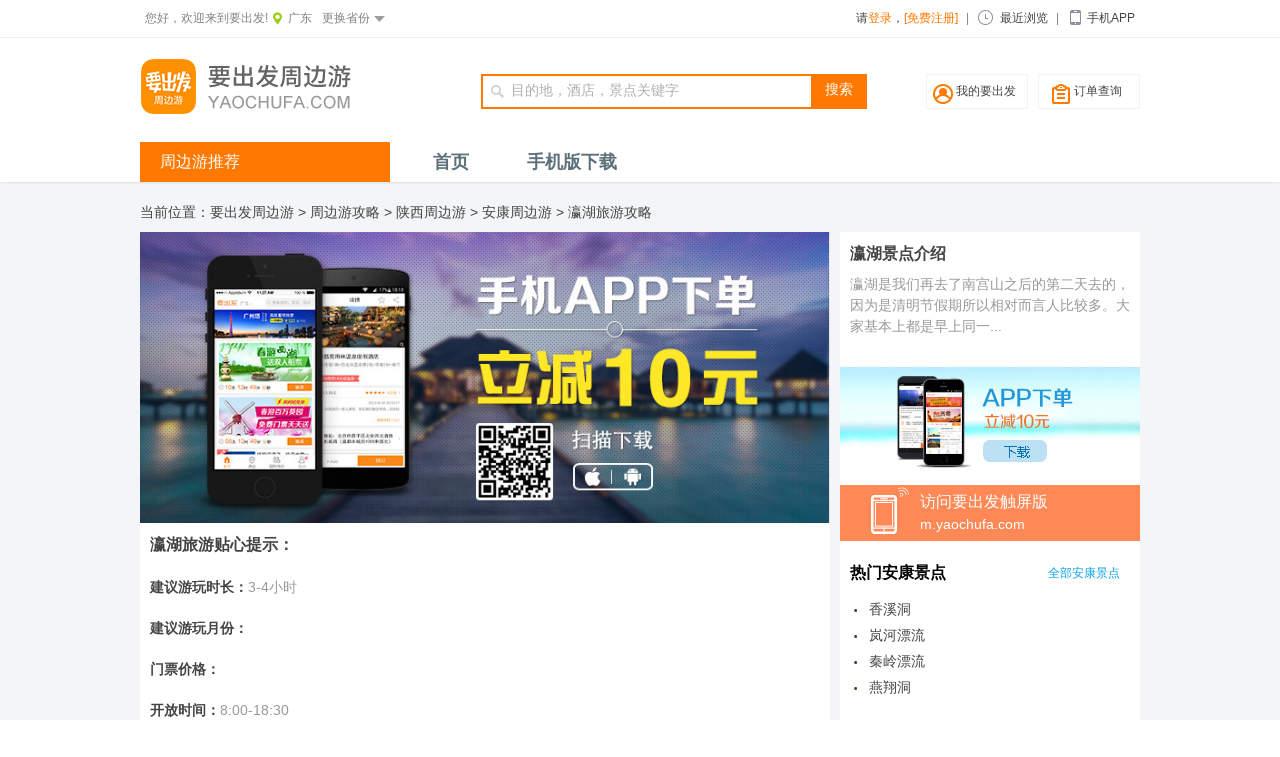

--- FILE ---
content_type: text/html; charset=UTF-8
request_url: https://you.yaochufa.com/p_yinghu
body_size: 7160
content:
<!doctype  html><html  dir="ltr" lang="zh-CN" xml:lang="zh-CN"><head><meta  charset="UTF-8"><title>瀛湖旅游攻略_瀛湖好玩吗_瀛湖</title><meta  name="description" content="2026瀛湖旅游攻略由要出发旅行网为你提供瀛湖自助游介绍,包括瀛湖好玩吗,瀛湖怎么样,瀛湖地址,瀛湖开放时间以及瀛湖附近景点,美食,住宿等更多瀛湖游玩介绍。"><meta  name="keywords" content="瀛湖旅游攻略,瀛湖好玩吗,瀛湖"><link  rel="icon" href="/favicon.ico" type="image/x-icon" /><link  rel="shortcut  icon" href="/static/images/favicon.ico" type="image/x-icon" /><link  rel="stylesheet" type="text/css" href="/static/gonglv/style/base.css?v=20200423145903" /><link  rel="stylesheet" type="text/css" href="/static/gonglv/style/ui.css?v=20200423145903" /><script  type="text/javascript">var  webUrl  =  'https://you.yaochufa.com';  var  staticPath  =  '/static/';  var  currentScript  =  '/index.php';</script><script  type="text/javascript" src="https://cdn6.jinxidao.com/uploads/active/js/jquery.min.js"></script><script  type="text/javascript" src="https://cdn6.jinxidao.com/uploads/active/js/jquery.lazyload.min.js"></script></head><body><script>var  wwwUrl  = "https://www.yaochufa.com";  var  w_provinceId  =  '';</script><div  class="header"><div  class="site-nav"><div  class="site-nav-bd"><div  class="fn-left  top-l">您好，欢迎来到要出发!<span  class="curProvince">广东</span><span  class="changeCity">更换省份</span><div  class="area_choose  fn-hide" id="J_warehouse_wrap"><dl><dt>华南地区</dt><dd><span  id="GuangDong"><a  href="/guangdong">广东</a></span><span  id="FuJian"><a  href="/fujian">福建</a></span><span  id="GuangXiZhuangZuZiZhiQu"><a  href="/guangxizhuangzuzizhiqu">广西</a></span><span  id="HaiNan"><a  href="/hainan">海南</a></span><span  id="JiangXi"><a  href="/jiangxi">江西</a></span></dd></dl><dl><dt>华东地区</dt><dd><span  id="JiangSu"><a  href="/jiangsu">江苏</a></span><span  id="ZheJiang"><a  href="/zhejiang">浙江</a></span><span  id="ShangHaiShi"><a  href="/shanghaishi">上海</a></span><span  id="ShanDong"><a  href="/shandong">山东</a></span><span  id="AnHui"><a  href="/anhui">安徽</a></span></dd></dl><dl><dt>华北地区</dt><dd><span  id="BeiJingShi"><a  href="/beijingshi">北京</a></span><span  id="ShanXi"><a  href="/shanxi">山西</a></span><span  id="TianJinShi"><a  href="/tianjinshi">天津</a></span><span  id="HeBei"><a  href="/hebei">河北</a></span><span  id="NeiMengGu"><a  href="/neimenggu">内蒙古</a></span></dd></dl><dl><dt>西南地区</dt><dd><span  id="SiChuan"><a  href="/sichuan">四川</a></span><span  id="ChongQingShi"><a  href="/chongqingshi">重庆</a></span><span  id="GuiZhou"><a  href="/guizhou">贵州</a></span><span  id="YunNan"><a  href="/yunnan">云南</a></span><span  id="XiZang"><a  href="/xizang">西藏</a></span></dd></dl><dl><dt>西北地区</dt><dd><span  id="ShanXiSheng"><a  href="/shanxisheng">陕西</a></span><span  id="GanSu"><a  href="/gansu">甘肃</a></span><span  id="QingHai"><a  href="/qinghai">青海</a></span><span  id="NingXiaHuiZuZiZhiQu"><a  href="/ningxiahuizuzizhiqu">宁夏</a></span><span  id="XinJiangWeiWuErZiZhiQu"><a  href="/xinjiangweiwuerzizhiqu">新疆</a></span></dd></dl><dl><dt>东北地区</dt><dd><span  id="JiLinSheng"><a  href="/jilinsheng">吉林</a></span><span  id="HeiLongJiang"><a  href="/heilongjiang">黑龙江</a></span><span  id="LiaoNing"><a  href="/liaoning">辽宁</a></span></dd></dl><dl><dt>华中地区</dt><dd><span  id="HuBei"><a  href="/hubei">湖北</a></span><span  id="HuNan"><a  href="/hunan">湖南</a></span><span  id="HeNan"><a  href="/henan">河南</a></span></dd></dl><dl><dt>港澳台地区</dt><dd><span  id="XiangGang"><a  href="/xianggang">香港</a></span><span  id="AoMen"><a  href="/aomen">澳门</a></span><span  id="TaiWan"><a  href="/taiwan">台湾</a></span></dd></dl><dl><dt>境外</dt><dd><span  id="Thailand"><a  href="/thailand">泰国</a></span><span  id="Korea"><a  href="/korea">韩国</a></span><span  id="Japan"><a  href="/japan">日本</a></span><span  id="balidao"><a  href="/balidao">巴厘岛</a></span></dd></dl><div  class="prompt">*提示：根据你选择的省份，我们将为你切换至该地区的首页</div></div></div><div  class="fn-right"><div  class="member-box">请<a class="login" href="https://www.yaochufa.com/user/login?returnurl=http://you.yaochufa.com/p_yinghu">登录</a>，<a class="txte97727" href="https://www.yaochufa.com/user/register?returnurl=/">[免费注册]</a><span class="reg-txt">注册账号立送30元现金券</span></div><div  class="recently-box"><span  class="navLine">|</span><span  class="recently-viewed">最近浏览</span><div  class="recentlyListBox"><ul></ul></div></div><div  class="service-box"><span  class="navLine">|</span><span><a  href="#" class="mobile">手机APP<img  src="https://cdn.jinxidao.com/images/icon/photo-app.png"/></a></span></div></div></div></div><div  class="head  fn-clear"><div  class="logo  fn-left"><a  href="https://www.yaochufa.com"><img  src="https://cdn1.jinxidao.com/images/logo-271x76.png?v=2.0" alt="要出发精选周边游"/></a></div><div  class="search-warp"><div  class="search"><div  class="text"><input  type="text" name="txtSearchKey" id="txtSearchKey" value="目的地，酒店，景点关键字" onclick="if(this.value=='目的地，酒店，景点关键字')this.value='';"><input  type="text" style="display:  none;"></div><div  class="button" type="button" value="" id="buttonJump">搜索</div><div  id="hKwordCon" class="search-box  fn-hide"></div></div></div><div  class="user-feature  fn-right"><a  href="https://www.yaochufa.com/usercenter/index" class="my_ycf">我的要出发</a><a  href="https://www.yaochufa.com/usercenter/ordersearch" class="my_order">订单查询</a></div></div><div  class="top-menu  fn-clear"><ul><li  class="menu-cur"><a  href="/">周边游推荐</a></li><li><a  href="https://www.yaochufa.com">首页</a></li><li><a  href="https://www.yaochufa.com/app/">手机版下载</a></li></ul></div></div><div  class="wrapper  clearfix"><div  class="section  clearfix"><div  class="navigator"><span>当前位置：</span><a  href="https://www.yaochufa.com/">要出发周边游</a>&nbsp;&gt;&nbsp;<a  href="/">周边游攻略</a>&nbsp;&gt;&nbsp;<a  href="/shanxisheng">陕西周边游</a>&nbsp;&gt;&nbsp;<a  href="/ankang">安康周边游</a>&nbsp;&gt;&nbsp;<a  href="/p_yinghu">瀛湖旅游攻略</a></div><div  class="product-recommand"><div  class="product-recommand-left"><div  class="jd-box"><a  href="http://www.yaochufa.com/app?you" target="_blank"><img  src="http://cdn1.yaochufa.com/images/AppBanner/f7321cf44e654d13bb23b906c449c5f5.Jpeg" alt=""></a><p><span  class="title2">瀛湖旅游贴心提示：</span></p><p><span  class="title">建议游玩时长：</span>3-4小时</p><p><span  class="title">建议游玩月份：</span></p><p><span  class="title">门票价格：</span><span  class="s1"></span></p><p><span  class="title">开放时间：</span>8:00-18:30</p><p><span  class="title">地址：</span>安康市汉滨区瀛湖风景区</p></div><div  class="section-left"><dl><dt  class="content-title">瀛湖旅游攻略</dt></dl></div><div  class="page"></div></div><div  class="section-right"><div  class="reminder"><p  class="reminder-title">瀛湖景点介绍</p><div  class="description">瀛湖是我们再去了南宫山之后的第二天去的，因为是清明节假期所以相对而言人比较多。大家基本上都是早上同一...</div></div><a  href="http://www.yaochufa.com/app?you" target="_blank"><img  src="http://cdn6.yaochufa.com/uploads/201405/53845d6ac858c.jpg" alt=""></a><a  class="go-touch" href="http://m.yaochufa.com">访问要出发触屏版<i>m.yaochufa.com</i></a><div  class="bd-box-r"><script  type="text/javascript" src="/static/gonglv/js/bd_share.js"></script></div><dl  class="hot-field"><dt><span>热门安康景点</span><a  href="/ankang_jingdian">全部安康景点</a></dt></dt><dd  class="item"><a  href="/p_xiangxidong">香溪洞</a></dd><dd  class="item"><a  href="/p_lanhepiaoliu">岚河漂流</a></dd><dd  class="item"><a  href="/p_qinlingpiaoliu">秦岭漂流</a></dd><dd  class="item"><a  href="/p_yanxiangdong">燕翔洞</a></dd></dl><div  class="fn-clearfix" id="dMark"></div><div  class="fn-clear" id="scrollad"><dl  class="hotel  fn-clear"><dt><span>安康旅游推荐</span></dt><div  id="TravelRecom"></div><script  type="text/javascript">  $(document).ready(function()  {  $.getJSON("/ajax/index",  {cityCodeStr: "610900",  pageSize: "4",  spot: "瀛湖",  tag: ""},  function(data)  {  var  app_html  =  '';  if  (data)  {  $.each(data,  function(i,  item_e)  {  app_html  +=  '<dd  class="fn-clear"><a  rel="external" target="_blank" href="https://www.yaochufa.com/package/'  +  item_e.productId  +  '?track=you-p_yinghu" class="h4">'  +  item_e.productName  +  '</a><a  rel="external" target="_blank" href="https://www.yaochufa.com/package/'  +  item_e.productId  +  '?track=you-p_yinghu"><img  src="https://cdn1.jinxidao.com/'  +  item_e.homeImageUrl  +  '-sl" width="180" height="70"></a>';  app_html  +=  '<div  class=" hoteltext"><span  class="a1">¥  '  +  item_e.price  +  '</span><span  class="a2">'  +  ((item_e.price  /  item_e.retailPrice)  *  10).toFixed(1)  +  '折</span><span  class="a3">原价:¥'  +  item_e.retailPrice  +  '</span><span  class="a4">节省:¥'  +  (item_e.retailPrice  -  item_e.price)  +  '</span></div></dd>';  });  }  $("#TravelRecom").html(app_html);  });  });</script></dl></div></div></div></div></div><div  class="menuCont  fn-hide"><div  class="city-content  fn-hide"><span  class="arrow-up"></span><dl  class="clearfix"><dt>华南</dt><dd><span><a  href="https://you.yaochufa.com/guangdong">广东</a></span><span><a  href="https://you.yaochufa.com/fujian">福建</a></span><span><a  href="https://you.yaochufa.com/guangxi">广西</a></span><span><a  href="https://you.yaochufa.com/hainan">海南</a></span><span><a  href="https://you.yaochufa.com/jiangxi">江西</a></span></dd></dl><dl  class="clearfix"><dt>华东</dt><dd><span><a  href="https://you.yaochufa.com/jiangsu">江苏</a></span><span><a  href="https://you.yaochufa.com/zhejiang">浙江</a></span><span><a  href="https://you.yaochufa.com/shanghai">上海</a></span><span><a  href="https://you.yaochufa.com/shandong">山东</a></span><span><a  href="https://you.yaochufa.com/anhui">安徽</a></span></dd></dl><dl  class="clearfix"><dt>华北</dt><dd><span><a  href="https://you.yaochufa.com/beijing">北京</a></span><span><a  href="https://you.yaochufa.com/shanxi">山西</a></span><span><a  href="https://you.yaochufa.com/tianjin">天津</a></span><span><a  href="https://you.yaochufa.com/hebei">河北</a></span><span><a  href="https://you.yaochufa.com/neimenggu">内蒙古</a></span></dd></dl><dl  class="clearfix"><dt>西南</dt><dd><span><a  href="https://you.yaochufa.com/sichuan">四川</a></span><span><a  href="https://you.yaochufa.com/chongqing">重庆</a></span><span><a  href="https://you.yaochufa.com/guizhou">贵州</a></span><span><a  href="https://you.yaochufa.com/yunnan">云南</a></span><span><a  href="https://you.yaochufa.com/xizang">西藏</a></span></dd></dl><dl  class="clearfix"><dt>西北</dt><dd><span><a  href="https://you.yaochufa.com/shanxisheng">陕西</a></span><span><a  href="https://you.yaochufa.com/gansu">甘肃</a></span><span><a  href="https://you.yaochufa.com/qinghai">青海</a></span><span><a  href="https://you.yaochufa.com/ningxia">宁夏</a></span><span><a  href="https://you.yaochufa.com/xinjiang">新疆</a></span></dd></dl><dl  class="clearfix"><dt>东北</dt><dd><span><a  href="https://you.yaochufa.com/jilinsheng">吉林</a></span><span><a  href="https://you.yaochufa.com/heilongjiang">黑龙江</a></span><span><a  href="https://you.yaochufa.com/liaoning">辽宁</a></span></dd></dl><dl  class="clearfix"><dt>华中</dt><dd><span><a  href="https://you.yaochufa.com/hubei">湖北</a></span><span><a  href="https://you.yaochufa.com/hunan">湖南</a></span><span><a  href="https://you.yaochufa.com/henan">河南</a></span></dd></dl><dl  class="clearfix"><dt>港澳台</dt><dd><span><a  href="https://you.yaochufa.com/xianggang">香港</a></span><span><a  href="https://you.yaochufa.com/aomen">澳门</a></span><span><a  href="https://you.yaochufa.com/taiwan">台湾</a></span></dd></dl><dl  class="clearfix"><dt>境外</dt><dd><span><a  href="https://you.yaochufa.com/maldives">马尔代夫</a></span><span><a  href="https://you.yaochufa.com/saisheer">塞舌尔</a></span><span><a  href="https://you.yaochufa.com/thailand">泰国</a></span><span><a  href="https://you.yaochufa.com/malaysia ">马来西亚</a></span><span><a  href="https://you.yaochufa.com/singapore">新加坡</a></span><span><a  href="https://you.yaochufa.com/mauritius">毛里求斯</a></span><span><a  href="https://you.yaochufa.com/philippine">菲律宾</a></span><span><a  href="https://you.yaochufa.com/korea">韩国</a></span><span><a  href="https://you.yaochufa.com/japan">日本</a></span><span><a  href="https://you.yaochufa.com/vietnam">越南</a></span><span><a  href="https://you.yaochufa.com/Bali  island">巴厘岛</a></span></dd></dl></div></div><div  class="footer"><div  class="footer-wrapper"><dl><dt>关于要出发</dt><dd><a  href="http://about.yaochufa.com/Team" target="_blank">团队介绍</a></dd><dd><a  href="http://job.yaochufa.com/" target="_blank">招聘信息</a></dd><dd><a  href="http://about.yaochufa.com/ycf_news" target="_blank">新闻动态</a></dd></dl><dl><dt>帮助中心</dt><dd><a  href="http://about.yaochufa.com/help_faq" target="_blank">常见问题</a></dd><dd><a  href="http://about.yaochufa.com/help_jifen" target="_blank">积分规则</a></dd><dd><a  href="http://about.yaochufa.com/help_xianjinquan" target="_blank">现金券规则</a></dd><dd><a  href="http://about.yaochufa.com/help_yuding" target="_blank">预订说明</a></dd><dd><a  href="http://about.yaochufa.com/Pay" target="_blank">支付说明</a></dd></dl><dl><dt>客户服务</dt><dd><a  href="http://about.yaochufa.com/service" target="_blank">品质承诺</a></dd><dd><a  href="javascript:;">客服及投诉电话</a><strong>&nbsp;400-118-1166  /  020-62312938</strong></dd><dd><a  href="http://about.yaochufa.com/contact" target="_blank">联系我们</a></dd><dd>广州市政务服务热线&nbsp;<strong>12345</strong></dd></dl><ul  class="qr-code"><li><a  href="https://www.yaochufa.com/app/" target="_blank"><img  src="https://cdn.jinxidao.com/detail/appCode.png?v=3" alt="APP下载"></a>APP下载</li><li><img  src="https://cdn7.jinxidao.com/www/images/weixin_code.png" alt="微信二维码">微信二维码</li></ul><div  class="web-trust"><a  href="javascript:;" rel="nofollow"><img  src="https://cdn7.jinxidao.com/www/images/web-trust/alipay.png" alt="支付宝特约商家"></a><a  href="http://netadreg.gzaic.gov.cn/ntmm/WebSear/WebLogoPub.aspx?logo=440106106012011101200878" target="_blank" rel="nofollow"><img  src="https://cdn7.jinxidao.com/www/images/web-trust/zhizhao.jpg" alt="要出发营业执照"></a><a  href="https://search.szfw.org/cert/l/CX20140912005110005176" target="_blank" rel="nofollow"><img  src="https://cdn7.jinxidao.com/www/images/web-trust/chengxin.jpg" alt="诚信网站"></a><a  href="https://ss.knet.cn/verifyseal.dll?sn=e1409174401005395210ye000000" target="_blank" rel="nofollow"><img  src="https://cdn7.jinxidao.com/www/images/web-trust/kexin.jpg" alt="可信网站省份验证"></a><a  href="http://www.anquan.org/authenticate/cert/?site=www.yaochufa.com&at=business" key  ="55027098c274e77b9dc448b6" logo_size="124x47" logo_type="business" rel="nofollow" class="anquan"><img  src="http://static.anquan.org/static/outer/image/hy_124x47.png" alt="安全联盟认证" width="124" height="47" style="border:  none;display:  none;"></a></div><ul  class="license"><li><a  href="https://cdn1.jinxidao.com/images/about/Telecom_ICP.jpg" target="_blank">中华人民共和国增值电信业务经营许可证  经营许可证编号：粤B2-20130613</a></li><li><a  href="https://cdn7.jinxidao.com/images/license.jpg" target="_blank">旅行社业务经营许可证编号：L-GD01685</a></li><li><a  href="https://beian.miit.gov.cn/" target="_blank">版权所有  ©  广州酷旅旅行社有限公司  2009-2026  粤ICP备11008339号</a></li><li  style="margin-top:5px;"><a  target="_blank" href="https://www.beian.gov.cn/portal/registerSystemInfo?recordcode=44010602004448" style="display:inline-block;text-decoration:none;height:20px;line-height:20px;"><img  src="https://qiniu-cdn7.jinxidao.com/images/ghs.png" style="float:left;"/><p  style="float:left;height:20px;line-height:20px;margin:  0px  0px  0px  5px;  color:#939393;">粤公网安备  44010602004448号</p></a></li></ul></div></div><script  type="text/javascript" src="/static/gonglv/js/base.js?v=20200423145903"></script><script  type="text/javascript" src="/static/gonglv/js/jquery.cookie.js?v=20200423145903"></script><script  type="text/javascript" src="/static/gonglv/js/newGlobal.js?v=20200423145903"></script><script  type="text/javascript">  $(document).ready(function(){if($(".lazy").length>0){$("img.lazy").lazyload({effect:"fadeIn"});}  $('#txtSearchKey').keyup(function(){var  value  =  $(this).val();value  =  value.replace(/[~'!<>@#$%^&*()+_=:\"\-\|\\\/¨¦]/g, "");value  =  $.trim(value);var  len  =  value.length;var  alias  =  encodeURI(value);var  str  =  '<ul><li  class="s-more"><a  href="http://you.yaochufa.com/to_j_'+alias+'"><i  class="icon_spots"></i>搜索“<span  class="keyword  text_flow">'+value+'</span>”相关景点</a></li>'+  '<li  class="s-more"><a  href="http://you.yaochufa.com/to_g_'+alias+'"><i  class="icon_gl"></i>搜索“<span  class="keyword  text_flow">'+value+'</span>”相关攻略</a></li>'+  '<li  class="s-more"><a  href="http://s.yaochufa.com/k_'+alias+'"><i  class="icon_hotel"></i>搜索“<span  class="keyword  text_flow">'+value+'</span>”相关套餐</a></li>'+  '<li  class="s-more"><a  href="http://you.yaochufa.com/to_z_'+alias+'"><i  class="icon_attr_list"></i>搜索“<span  class="keyword  text_flow">'+value+'</span>”更多相关内容</a></li></ul>';if(len<=  0){$('#hKwordCon').html('').css('display','none');}else  if(len  ==  1){$('#hKwordCon').html(str).css('display','block');}else{$.getJSON("/ajax/search",  {  value:alias},  function(data){if(data.type  ==  1){var  app_html='<ul>';if(data.city){$.each(data.city,  function(i_e,item_e){  app_html  +=  '<li><a  href="http://you.yaochufa.com'+item_e.url+'"><i  class="icon_des"></i>'+item_e.name+'</a></li>';  });}if(data.spot){var  $i  =  0;$.each(data.spot,  function(i_e,item_e){if(i_e  >  9)  return  false;  app_html  +=  '<li><a  href="http://you.yaochufa.com'+item_e.url+'"><i  class="icon_spots"></i>'+item_e.name+'</a></li>';  });}if(app_html.length  >5)  app_html  +=  '<li  class="divider"></li>';app_html  +=  str;$('#hKwordCon').html(app_html).css('display','block');}else{$('#hKwordCon').html(str).css('display','block');}});}});$('#buttonJump').click(function(){var  value  =  $('#txtSearchKey').val();value  =  value.replace(/[~'!<>@#$%^&*()+_=:\"\-\|\\\/¨¦]/g, "");value  =  $.trim(value);if(value=='目的地，酒店，景点关键字'  ||  value.length  <  1){window.location.href='/search';}else{window.location.href='/to_z_'+encodeURI(value);}});  });</script><script  type="text/javascript">  var  _hmt  =  _hmt  ||  [];  (function()  {  var  hm  =  document.createElement("script");  hm.src  = "//hm.baidu.com/hm.js?51a8cfa1a54e5012b018dcef320fa732";  var  s  =  document.getElementsByTagName("script")[0];  s.parentNode.insertBefore(hm,  s);  })();</script><div  class="fn-hide"><script  type="text/javascript">var  cnzz_protocol  =  (("https:" ==  document.location.protocol)  ? " https://" : " http://");document.write(unescape("%3Cspan  id='cnzz_stat_icon_1000465838'%3E%3C/span%3E%3Cscript  src='" +  cnzz_protocol  + "s19.cnzz.com/z_stat.php%3Fid%3D1000465838'  type='text/javascript'%3E%3C/script%3E"));</script></div><script>window._bd_share_config={"common":{"bdSnsKey":{},"bdText":"","bdMini":"2","bdMiniList":false,"bdPic":"","bdStyle":"0","bdSize":"24"},"share":{},"slide":{"type":"slide","bdImg":"0","bdPos":"right","bdTop":"100"}};with(document)0[(getElementsByTagName('head')[0]||body).appendChild(createElement('script')).src='https://bdimg.share.baidu.com/static/api/js/share.js?v=89860593.js?cdnversion='+~(-new  Date()/36e5)];</script><script  type="text/javascript">  sessionId  = "";  clientIp  = "3.12.151.199";  userId  = "";  cityCode  = "";  logUrl  = "https://tj.yaochufa.com/";</script><script  src="https://cdn7.jinxidao.com/js/user_analytics_pc.js?v=20200423145903"></script></body></html>

--- FILE ---
content_type: text/css
request_url: https://you.yaochufa.com/static/gonglv/style/base.css?v=20200423145903
body_size: 5156
content:
@charset "utf-8";
html { color:#000; background:#fff; -webkit-text-size-adjust:100%; -ms-text-size-adjust:100% }
body, div, dl, dt, dd, ul, ol, li, h1, h2, h3, h4, h5, h6, pre, code, form, fieldset, legend, input, textarea, p, blockquote, th, td, hr, button, article, aside, details, figcaption, figure, footer, header, hgroup, menu, nav, section { margin:0; padding:0 }
article, aside, details, figcaption, figure, footer, header, hgroup, menu, nav, section { display:block }
audio, canvas, video { display:inline-block; *display:inline;*zoom:1}
body, button, input, select, textarea { font: 14px/1.5 tahoma,arial,'Hiragino Sans GB',"Microsoft YaHei","\5FAE\8F6F\96C5\9ED1"; color:#444; -webkit-font-smoothing:antialiased; }
input, select, textarea { font-size:100% }
table { border-collapse:collapse; border-spacing:0 }
th { text-align:inherit }
fieldset, img { border:0 }
img { vertical-align:top; }
a:hover img { opacity: .9; filter: alpha(opacity=90) }
iframe { display:block }
abbr, acronym { border:0; font-variant:normal }
del { text-decoration:line-through }
address, caption, cite, code, dfn, em, th, var { font-style:normal; font-weight:500 }
ol, ul { list-style:none }
caption, th { text-align:left }
h1, h2, h3, h4, h5, h6 { font-size:100%; font-weight:500 }
q:before, q:after { content:'' }
sub, sup { font-size:75%; line-height:0; position:relative; vertical-align:baseline }
sup { top:-0.5em }
sub { bottom:-0.25em }
a:hover { text-decoration:underline }
ins, a { text-decoration:none }
.fn-clear:after { visibility:hidden; display:block; font-size:0; content:""; clear:both; height:0 }
.fn-clear { clear:both; zoom:1 }
.clearfix{ clear:both}
.fn-clearfix { display:block; height:0; font-size:0; line-height:0; overflow:hidden; visibility:hidden; clear:both }
body .fn-hide { display:none }
.fn-left, .fn-right { display:inline}
.fn-left { float:left}
.fn-right { float:right}
html { _background-attachment: fixed; _background-image: url(about:blank); }
a:link, a:visited { color: #444; -webkit-transition: color .4s ease-in-out; -moz-transition: color .4s ease-in-out;-o-transition: color .4s ease-in-out;-ms-transition: color .4s ease-in-out;transition: color .4s ease-in-out}
a:hover, a:active { color: #fe7b07; text-decoration:none }
a.txt-0aa:link,a.txt-0aa:visited{color:#0aa2e1}
a.txt-0aa:hover{color:#f60}
a.txt-ff8:link,a.txt-ff8:visited{color:#ff8331}
a.txt-ff8:hover{color:#f60}
a.txte97:link,a.txte97:visited{color:#ff7800}
a.txte97:hover{text-decoration: underline}

/*common*/
ul,ol{list-style-type: none;margin:0;padding:0;}
a{text-decoration: none;color:#5d5d5d;}
.bgColor1{background-color: #D2CC9E;}
.bgColor2{background-color: #7FB6BC;}
.bgColor3{background-color: #F9BFC0;}
.bgColor4{background-color: #BD93B4;}
.bgColor5{background-color: #C3D99E;}
.bgColor6{background-color: #FFAE66;}
.bgColor7{background-color: #83B1F6;}
.bgColor8{background-color: #9fd2b1;}
.wrapper{ position: relative; z-index: 998; width:1000px;margin: 0 auto 20px;}
.mgright30{margin-right: 30px;}
.mgright20{margin-right: 20px;}
.clear{clear: both}
.clearfix:after{clear: both;visibility: hidden;content: ".";display: block;height: 0;}
.fl { float: left; }
.fr { float: right; }


.header{ position: relative; z-index: 9999; background: #fff;box-shadow: 0 1px 2px 0 #dee1e5;}
.head{width:1000px;height:76px;margin:10px auto; }
.logo{width:271px;}
.site-nav{height: 37px;background: #fff;width: 100%;min-width:1000px;font-size: 12px;border-bottom: 1px solid #e9eef2;}
.site-nav-bd{width:990px;margin:0 auto;line-height: 37px;color: #848484;}
a.user_name:link,a.user_name:visited{color:#ff7800;}
a.user_name:hover{text-decoration: underline;}
.curProvince,.curProvince2{display: inline-block;padding-left: 20px;background: url(../images/landmark.png) no-repeat 5px 12px;}
.changeCity{display: inline-block;cursor: pointer;padding-right:20px;margin-left: 10px;background: url(../images/icon-delta.png) no-repeat 52px 16px;}
.top-l{ position: relative;}

.area_choose{z-index: 10; position:absolute;top:37px;left: 146px;border: 1px #ebebeb solid;border-bottom: none;/* box-shadow: 0px 0px 4px #ddd; */width: 604px;background-color:#fff;}
.area_choose dl{border-bottom:1px solid #ebebeb;overflow:hidden;zoom:1}
.area_choose dl dt{width:88px;line-height:39px;_line-height:41px;float:left;background-color:#fff;border-right:1px solid #ebebeb;text-align:center}
.area_choose dl dd{width:512px;height:24px;line-height: 24px;float:left;margin-top: 8px;display: inline}
.area_choose dl dd span{float:left;margin-left:12px;display:inline;color:#444;cursor: pointer}
.area_choose dl dd span a{ -webkit-transition: none;-moz-transition: none;-o-transition: none;-ms-transition: none;transition: none;padding: 3px 5px;}
.area_choose dl dd span a:hover { color: #fff; background-color:#ff7800;color: #fff;border-radius:5px}
.anson{position:fixed;left:50%;bottom:100px;width:172px;height:171px;background-position:left -229px;margin-left:506px;margin-top:-50px}
.prompt{ color: #999;text-align: center;}
.jinwai{height:58px}

.search-wrap{width: 386px;}
.user-feature{position:relative;height:33px;margin-top:26px;display: inline;font-size: 12px;}
.navLine{ margin: 0 8px;}
.member-box{float:left;color: #444}
.member-box .login{color: #ff7800}
.recently-box{position: relative;z-index: 10000; float: left;}
.recently-viewed{display:inline-block;background:url("https://cdn7.jinxidao.com/www/images/icon-clock.png") no-repeat 0px 9px;padding-left: 23px;cursor:pointer;color:#444;}
.recentlyListBox{position: absolute;z-index: 999;right:-10px;top: 28px;width: 260px;height: auto;display: none;*top: 22px;}
.recentlyListBox ul{width: 100%;max-height: 342px;margin-top: 8px;border: 1px solid #dadada;background: #FFF;overflow: hidden;}
.recentlyListBox a{ display: block;}
.recentlyList{ margin: 10px;text-align: center;overflow: hidden;}
.recentlyList:hover{ background: #e9e8e8;}
.recentlyList img{float: left;width: 71px;height: 50px;}
.recentlyList div{ float: left;width: 145px;margin-left: 8px;text-align: left;}
.recentlyListName{width: 100%;line-height: 1.8em;margin-top: 2px;font-size: 14px;color: #000;text-overflow: ellipsis;white-space: nowrap;overflow: hidden;}
.recentlyListPrice{line-height: 1.8em; font-size: 12px;}
.recentlyListPrice em{float: left;width: 50px; color: #FF6500;}
.recentlyListPrice del{float: left;margin-left: 10px;color: #848484;}
.service-box{float:left;position:relative;}
.service-box a{color:#444}
.service-box a:hover{color:#ff7800;}
.mobile{display:inline-block;background:url(https://cdn7.jinxidao.com/www/images/icon-phone.png)no-repeat 0px 9px;padding-left:20px}
.mobile:hover img{display:block;position:absolute;top:30px;left:16px;z-index:20;}
.mobile img{display:none}
.reg-txt{display:none;color:#8fbd0c;padding-left:10px;}
a.txte97727:link,a.txte97727:visited{color:#ff7800}

.user-feature .my_ycf{float:left;display: block;width:100px;border: #f2f2f2 1px solid;height:33px;text-align:center;line-height:33px;background:#fff url(https://cdn7.jinxidao.com/www/images/icon-user.png) no-repeat 6px 9px;text-indent: 17px;}
.user-feature .my_ycf:hover{background:#fff url(https://cdn7.jinxidao.com/www/images/icon-user-hover.png) no-repeat 6px 9px;/* box-shadow: -2px -2px 1px rgba(221,221,221,.3),2px -2px 1px rgba(221,221,221,.3); */}
.user-feature .my_order{float:left;display: block;width:100px;height:33px;border: #f2f2f2 1px solid;text-align:center;line-height:33px;margin-left: 10px;display: inline;background:#fff url(https://cdn7.jinxidao.com/www/images/icon-order.png) no-repeat 12px 9px;text-indent: 17px;}
.user-feature .my_order:hover{/* box-shadow: -2px -2px 1px rgba(221,221,221,.3),2px -2px 1px rgba(221,221,221,.3); */}
.order-ul-box{position:absolute;left:0;top:32px;display:none;z-index:20;height:auto;overflow:hidden}
.order-ul{padding:10px 0;width:187px;background: #fff;overflow: hidden;border: 1px #ebebeb solid;box-shadow: 0px 0px 4px #ddd;z-index:10;margin-top:5px;}
.order-ul li{font-size:12px;width:157px;height:33px;line-height:33px;padding:0px 15px;}
.order-ul li a{display:block}
.order-ul-box p{padding:10px;width:167px;background: #fff;overflow: hidden;border: 1px #ebebeb solid;box-shadow: 0px 0px 4px #ddd;z-index:10;margin-top:5px;}
.order-ul-box p a{margin:0 10px;}

.search-warp{float: left;width: 386px;margin-left: 70px;display: inline;}
.search-warp .search{padding-top:28px;}
.search .text {background: url("http://you.yaochufa.com/static/gonglv/images/Index_Sprite_Bgs.png") no-repeat scroll 0 0 transparent;border: 1px solid #ff7800;border-right: 0;float: left;padding-left: 28px;width: 300px;height: 29px;overflow: hidden;}
.search .text input {border: 0;outline: none;color: #B0AEAE;height: 29px;line-height: 29px;width: 298px;}
.search .button {background:#ff7800;border: 0;cursor: pointer;float: left;height: 31px;width: 56px;border-radius: 0;color: #fff;line-height: 31px;text-align: center;}

.search-warp .search-box{top:59px;}


/*you原生*/
.header .search{position:relative;float: right;padding-top: 26px;width: 386px;margin: 0;}
.header .search .text {background: url("../images/Index_Sprite_Bgs.png") no-repeat scroll 0 0 transparent;border:2px solid #ff7800;border-right: 0;float: left;padding-left: 28px;width: 300px;height:31px;overflow: hidden;}
.header .search .text input {border: 0;outline: none;color: #B0AEAE;height: 29px;line-height: 29px;width: 298px;}
.header .search .button {background: #ff7800;border: 0;cursor: pointer;float: left;height: 35px;width: 56px;border-radius: 0;}
.search-box{position:absolute;left:0px;top:53px;width:383px;border:1px #dbdbdb solid;border-top: none;background:#fff;z-index: 10}
.search-box ul{}
.search-box ul li{clear:both;height:37px;line-height:37px;overflow:hidden}
.search-box .divider { border-top: 1px solid #eee; height: 0; font-size: 0; }
.search-box ul li .keyword{color: #ff7e00;}
.search-box ul li a{display: block;}
.search-box ul li a:hover{background:#f3f3f3}
.search-box ul li i{float:left;display:inline-block;width:28px;height:28px;margin:6px 10px;display: inline;}
.icon_des{background:url(../images/icon-s-1.png) no-repeat;}
.icon_attr_list{background:url(../images/icon-s-2.png) no-repeat;}
.icon_gl{background:url(../images/icon-s-3.png) no-repeat;}
.icon_food{background:url(../images/icon-s-4.png) no-repeat;}
.icon_spots{background:url(../images/icon-s-5.png) no-repeat;}
.icon_hotel{background:url(../images/icon-s-6.png) no-repeat;}
.cashCoupon{width: 1000px;height:90px;margin:0 auto 10px;}
.cashCoupon img{border: none}
.cashCoupon a{display: block}


.top-menu{min-width:1000px;height: 40px;margin:18px auto 10px;}
.top-menu ul{width:1000px; margin:0 auto;}
.top-menu ul li{position: relative;float:left;margin-right:1px;font-size: 18px;width: 120px;text-align: center;font-family:"Microsoft YaHei","\5FAE\8F6F\96C5\9ED1"}
.top-menu ul .current a{color:#ff7800;}
.top-menu ul li span{position:absolute;}
.top-menu ul li .new{width:31px;height:23px;background:url("../images/icon_new.png")no-repeat;top: -14px;left:51px;}
.top-menu ul li .jian{width:66px;height:23px;background:url("../images/icon_jian.png")no-repeat;top: -14px;left: 60px;}

.top-menu ul li i{position: absolute;font-style:normal;font-size:10px;top:-30px;right:0;background: #9ece14;border:1px #8ab315 solid;color:#fff;padding:0 5px;}
.top-menu ul li a{display: inline-block;color: #5D707B;width:120px;height: 40px;text-align:center;line-height: 40px;font-weight: bold}
.top-menu ul li a:hover{ color:#ff7800;}
.top-menu ul .menu-cur{ background: #ff7800;width:250px;text-align: left;text-indent: 20px;font-size: 16px;}
.top-menu ul .menu-cur a{float:left;color:#fff;text-align: left;font-weight: normal;}
.top-menu ul .menu-cur a:hover{width:250px;text-align: left;color:#fff;}
.top-menu ul .newOrder i{right:25px}
.top-menu ul li i span{position:absolute;bottom: -6px;left:10px;_bottom:20px; display: inline-block;width:8px;height:6px;background:url(../images/tag_1.gif) no-repeat;}
/*--------header end-----------*/

/*----------footer-----------*/
.foot {clear:both;margin-top: 34px;background:#fff;height: 236px;overflow: hidden;border-top: 1px solid #dee1e5;}
.footer {margin: 0px auto;padding-top: 0px;width: 980px;color: #999;height: 236px;}
.foot .rowone {height: 52px;padding: 30px 0 50px 0;}
.foot .rowtwo {height: 67px;padding-top: 14px;border-top: #ececec 1px solid;}
.foot .l1 {float: left;width: 306px;height: 52px;background: url(https://cdn.jinxidao.com/images/logo-306x52.png) no-repeat;}
.foot .r1 {float: right;padding-right: 10px;text-align: right;}
.foot .r1 p{ line-height:24px;}
.foot .r1 a:link,.foot .r1 a:visited{margin: 0 5px; color:#999}
.foot .r1 a:hover{color: #ff7e00}
.foot .l2 {float: left;width: 406px;height: 67px;background: url(http://you.yaochufa.com/static/gonglv/images/index_foot_ad.png) no-repeat;}
.foot .r2 {float: right;height: 36px;padding: 14px 0 17px 0;font-size: 12px;color: #fff;position: relative;right: -3px;}
.foot .r2 .footlink1 {display:none;width: 119px;height: 36px;background: url(http://you.yaochufa.com/static/gonglv/images/index_foot_link.png) no-repeat 0px 0px;}
.foot .r2 .footlink3 {width: 119px;height: 36px;display: block;background: url(http://you.yaochufa.com/static/gonglv/images/index_foot_link.png) no-repeat -244px 0px;}
.foot .r2 .footlink4 {display:none;width: 119px;height: 36px;background: url(http://you.yaochufa.com/static/gonglv/images/index_foot_link.png) no-repeat -371px 0px;}
.foot .r2 span {display: block;float: left;margin: 0 3px;}
.foot .r2 a {color: #e0dedf;font-size: : 12px;margin: 0 3px;}
.foot .copyright{color:#999;}




/**/
.product-list{display: block;}
.product-list li{position:relative;float:left;width:490px;height:292px;overflow:hidden;background: #fff;padding-bottom: 10px;}
.product-list img{}
.product-list p{padding:0 10px;margin:0;color:#9a9a9a;}
.product-list .product-title{font-size: 16px;color:#000;line-height: 35px;}
.product-list .product-title span{float:left;}
.product-list .area{}
.product-list .product-name{}
.product-list .product-title span.purchased{display:inline-block;float:right;font-size:12px;color:#9a9a9a;}
.product-list .purchased i{font-style:normal;color:#ff8331;}
.product-list .intro{clear:both;line-height: 20px;}
.product-list .prices{clear:both;height:35px;position: relative;}
.product-list .current-price{font-size:22px;color:#ff8331;margin-right:20px;}
.product-list .original-price{}
.product-list .arrow{position:absolute;display:block;right:5px;width:24px;height:24px;bottom:-3px;background: url(../images/aside.png) 0px -1003px no-repeat;}
.product-list li a:hover .arrow{background: url(../images/aside.png) 0px -1050px no-repeat;}
/*分页*/
.page{font-size:14px;line-height:100%; float:right; margin:20px 0 10px 0;}
.page span{float:left;margin:0px 3px;}
.page a{float:left;margin:0 3px;border:1px solid #ddd;padding:6px 10px; text-decoration:none;color:#666;background:#fff;}
.page a:hover{border:1px #FF8331 solid}
.page a.now_page{color:#fff;background:#FF8331;border: 1px #FF8331 solid}
.page a.now_page:link,.page a.now_page:visited{border:1px #ff8331 solid;}
.page a:hover{color:#ff8331}
.page a.now_page:hover{color:#fff}
#artcile-page{float:none;text-align: center;margin:20px 0 20px 0;}
#artcile-page a{float:none}
/*回顶部*/
#gototop { display: none; left: 50%; margin-left:520px; position: fixed; bottom:270px; _position: absolute; _bottom: auto;  _top: expression(documentElement.scrollTop+documentElement.clientHeight-this.offsetHeight - 100+"px")}
#gototop a { background:url(../images/gotop.png) no-repeat; width: 71px; height: 71px; display: block; text-indent: -9999px; overflow: hidden }
/*二维码*/
.app-code{left: 50%; margin-left:503px; position: fixed; bottom:346px; _position: absolute; _bottom: auto;  _top: expression(documentElement.scrollTop+documentElement.clientHeight-this.offsetHeight - 180+"px")}
/*banner*/
.topBanner{ margin-bottom:10px;}
.tishi{text-align: center;color: #999;font-size: 12px;margin-bottom: 10px}
/*bdshare*/
.bdshare-slide-button-box{ z-index: 9999;}


--- FILE ---
content_type: text/css
request_url: https://you.yaochufa.com/static/gonglv/style/ui.css?v=20200423145903
body_size: 7799
content:
body{min-width:1000px;background: #f3f5f6;}
.toper{margin-bottom: 10px}
.aside-column{float: left; width: 280px}
/*首页焦点图*/
.l-focus .cont { width: 280px; height: 190px; position: relative }
.l-focus .pagination { position: absolute; right:2px; bottom:8px; z-index: 10 }
.l-focus { position: relative; overflow: hidden; width: 280px; height:220px;}
.l-focus ul { width:1400px; height:190px; position: absolute; top: 0; left: 0 }
.l-focus li { float: left; width: 280px; height:220px; overflow: hidden; display: inline; position: relative }
.l-focus li p,.l-focus li .bg{position: absolute; bottom:0;left:0}
.l-focus li p{ width:210px;text-indent:5px;height: 30px; line-height: 30px;overflow:hidden;color:#fff;z-index: 10}
.l-focus li .bg{width:280px;height:30px; background: #000;}
.l-focus li a:link,.l-focus li a:visited{color: #fff}
.l-focus .pagination span { float: left;font-size:0;cursor: pointer; width:10px; height:10px;margin:0 2px;display:inline; background:#fff; text-indent: -9999px;border-radius:5px }
.l-focus .pagination .current { background:#ff7800;}
.l-focus .prev,.l-focus .next{display: none}
.tag-box{margin-top: 10px;height:146px;overflow:hidden;background:#fff;padding: 5px;}
.main{float: right;}
.m-l{float: left;margin-right:8px; width:384px; height: 376px; padding: 5px 10px; background: #fff}
.m-l .tit{height:40px;line-height:40px; border-bottom: 1px #ff7800 solid; font-size: 18px}
.m-l .tit a.c1:link,.m-l .tit a.c1:visited{float:right;font-size: 14px;color:#0aa2e1}
.m-l .tit a:link,.m-l .tit a:visited{color: #ff7800}
.first{margin:10px 0 6px;border-bottom: 1px #ddd dotted;padding-bottom:5px}
.first strong{font-size: 16px; margin:10px 0 0 0;}
.first p{margin-top:6px; color: #999;line-height: 23px}
.m-l ul li{height:29px;line-height:29px; overflow: hidden;}
.m-l ul .c_more{text-align: right;}
.m-r{float: left; width:300px; height:385px; background: #fff;border-top: 1px #ff7800 solid}
.m-r .tit{padding:0 10px;margin-top:10px;color: #000;font-size: 18px}
.app-ul{height:170px;}
.m-r .app-ul{margin:10px auto 0; width:258px}
.m-r .app-ul li{float:left;width:115px;margin:5px 7px;display:inline;text-align: center;color: #666}
.m-r .app-ul li img{display:block;margin-bottom: 5px}
.activity-box{margin-bottom: 10px; height:196px}
.activity-box .tit{font-size:14px;margin:10px 0;font-weight: bold}
.time-box{margin-top:5px}
#colockbox1{float:left;display:inline;margin-top:10px;width:204px;color:#999; font-size:12px;text-indent: 5px}
#colockbox1 .day,#colockbox1 .hour,#colockbox1 .minute,#colockbox1 .second{font-size:12px; font-family:arial;color:#666;margin-right: 5px}
.btn-signup {float: right;display: inline-block;width: 80px;height: 25px;line-height: 25px;margin: 5px 8px 0 0;color: #fff;text-align: center;background-color: #f18101;
border-radius: 2px;}
.time-box a:link,.time-box a:visited{color:#fff}
.m-r .top-ul{border-top: 1px #ccc dotted;padding-top: 5px}
.m-r .top-ul li{padding:0 5px;height: 30px;line-height: 30px; overflow: hidden;background: url(../images/ico_4.gif) no-repeat 12px 15px;text-indent:20px;}
.focus-area{background: #fff;padding:5px}
.tag-box .tag-box{margin:0 auto}
.tags .bgColor1{background-color: #D2CC9E;}
.tags .bgColor2{background-color: #7FB6BC;}
.tags .bgColor3{background-color: #F9BFC0;}
.tags .bgColor4{background-color: #BD93B4;}
.tags .bgColor5{background-color: #C3D99E;}
.tags .bgColor6{background-color: #FFAE66;}
.tags .bgColor7{background-color: #83B1F6;}
.tags .bgColor8{background-color: #9fd2b1;}
.focus-area .aside{float:left;width:230px;overflow:hidden}
.focus-area .aside .tags{height:189px;overflow:hidden;padding:6px 6px 1px;background:#fff}
.tags a{display:inline-block;padding:5px;margin:0 5px 7px 0;color:#fff;background: #ccc}
.focus-area .aside .recommand{display:block;margin-bottom:10px}
.focus-area .aside .applink{display:block;margin-bottom:10px}
.focus-area .aside .go-touch{display:block;background:#ff8857 url(../images/tag-mobile.png) no-repeat 16px 2px;padding:8px 0 5px 60px;color:#fff}
.focus-area .aside .go-touch i{display:block;font-size:12px;line-height:18px}
.focus-area .focus-area-right{float:right;width:760px}
.focus{width:760px;height:320px;overflow:hidden}
/*首页焦点图*/
.focus .container { width:760px; height:320px; position: relative }
.focus .navigation { position: absolute; height:81px; width: 26px; text-align: center; line-height: 46px; text-indent: -9999px; overflow: hidden; top:120px; z-index: 100; background-image: url(https://cdn.jinxidao.com/images/icon/aside.png); background-position: no-repeat}
.focus .pagination { position: absolute; right:-1px; bottom:0px; z-index: 10 }
.focus { position: relative; overflow: hidden; width:760px; height:320px }
.focus ul { width:3800px; height:320px; position: absolute; top: 0; left: 0 }
.focus li { float: left; width:760px; height:320px; overflow: hidden; display: inline; position: relative }
.focus .pagination span { float: left;font-size:0;border-right: 1px #fff solid;  width:50px; height:6px; background:#000; text-indent: -9999px;opacity: .5;filter: alpha(opacity=50)}
.focus .pagination .current { background:#ff7800; opacity:1;filter:alpha(opacity=100);}
.focus .prev { left: 0; background-position: 0px -575px }
.focus .prev:hover { background-position: 0px -456px }
.focus .next { right: 0; background-position: 26px -575px }
.focus .next:hover { background-position: 26px -456px }

.strategy-title{overflow:hidden;height:25px;font-size:14px;padding:10px 5px 10px 0;border-bottom:1px solid #B7B7B7;margin:0 0 9px 10px}
.strategy-title span{font-weight:700;display:inline-block;float:left;font-size:16px}
.strategy-title a{display:inline-block;float:right;margin-left:14px}
.strategy-list li{position:relative;float:left;width:365px;height:46px;margin-bottom:8px;background:url(../images/list_bg.png) 0 -2px no-repeat}
.strategy-list li a{display:block;margin-left:17px;line-height:46px;background:#fff;padding-left:10px}
.strategy-list .arrow{display:none}
.strategy-list li:hover{background:url(../images/list_bg.png) -1px -58px no-repeat}
.strategy-list li:hover .arrow{position:absolute;display:block;right:14px;top:20px;background:url(../images/list_bg.png) -10px -126px no-repeat;width:9px;height:12px}
#topStrategy li{width:253px;height:32px;background:url(../images/list_bg.png) 0 -196px no-repeat}
#topStrategy li a{line-height:32px}
.content-title{margin:0;width:100%;line-height:40px;font-size:20px;font-weight:700;color:#FF9434;border-bottom:1px solid #B7B7B7}
.hot-vicinity-strategy-left{float:left;width:230px;padding-top:6px;background:#fff;margin-bottom:10px;margin-bottom:20px}
.hot-vicinity-strategy-left li{position:relative;padding:5px;padding-top:0;background:#fff}
.hot-vicinity-strategy-left p{position:absolute;width:220px;height:25px;text-align:center;line-height:25px;overflow:hidden;white-space:nowrap;text-overflow:ellipsis;color:#333;padding:0 5px 5px;padding:0;margin:0;margin:0 5px 5px;bottom:0;left:0;background:rgba(255,255,255,.8);filter:progid:DXImageTransform.Microsoft.gradient(startColorstr=#ccffffff,endColorstr=#ccffffff)}
.hot-vicinity-strategy-title{line-height:24px;height:24px;margin:10px 0}
.hot-vicinity-strategy-title strong{float:left;font-size:16px}
.hot-vicinity-strategy-right{float:right;width:760px;margin-bottom:10px;margin-bottom:20px}
.img-list .img-list-item{padding-top:6px;margin-bottom:10px;width:103%;overflow:hidden}
.img-list .img-list-item li{float:left;width:220px;height:30px;overflow:hidden;line-height:30px;padding:5px;text-align:center;background:#fff;margin-right:24px;margin-bottom:10px;border:1px #fff solid;display:inline}
.img-list .img-list-item li:hover{border:1px #f78c42 solid}
.img-list .img-list-item p{width:210px;height:25px;line-height:25px;overflow:hidden;white-space:nowrap;text-overflow:ellipsis;color:#333;padding:0 5px 5px;padding:0;margin:0;margin:0 5px 5px;bottom:0;left:0;text-align:center}
.img-list2 .img-list-item{width:102%}
.img-list2 .img-list-item li{float:left;line-height:30px;padding:5px;text-align:center;background:#fff;margin-right:24px;margin-bottom:10px;display:inline}
.img-list2 .img-list-item p{width:210px;height:25px;line-height:25px;overflow:hidden;white-space:nowrap;text-overflow:ellipsis;color:#333;padding:0 5px 5px;padding:0;margin:0;margin:0 5px 5px;bottom:0;left:0;text-align:center}
.hot-city-strategy .content-title{margin-top:20px}
.Corporate_site .content-title2{ font-size:16px;color:#444; padding-bottom:10px; border-bottom:1px #ddd solid;font-weight:bold}
.hot-city-strategy .img-list-item{width:103%;padding-top:20px}
.hot-city-strategy .img-list-item li{position:relative;float:left;width:150px;margin-right:20px}
.hot-city-strategy .img-list-item p{position:absolute;width:150px;bottom:-2px;left:0;line-height:30px;text-align:center;color:#000;font-size:14px;z-index:10;background:#fff}
.box-zhoubian{background:#fff;padding:5px 10px;line-height:23px}
.box-zhoubian a{margin-right:16px;display:inline}
/*province.css*/.province-description{margin-bottom:10px;padding:5px 10px;background:#fff}
.province-description .des-img .cname{font-size:24px;color:#000;padding:10px 0}
.province-description .des-img .ename{font-size:18px;margin-left:8px;color:#666}
.province-description .txt-description{line-height:20px;color:#666;padding:5px 0 10px;text-indent:2em}
.txt-description p{text-indent: 0;width: 960px;margin:5px 0;}
a.more-detail:link,a.more-detail:visited{color:#FF9434}
.product-recommand-right .download{display:block;margin-bottom:10px}
.bd-box-r{padding: 0 5px}
.go-touch{display:block;margin-bottom:10px;padding:5px 0 6px 80px;background:#ff8857 url(../images/tag-mobile.png) no-repeat 30px 2px;font-size:16px}
.go-touch i{display:block;font-style:normal;font-size:14px}
a.go-touch:hover{color:#fff}
.scrollad-fixed { position: fixed; top: 0px;width:300px;background:#fff;overflow: hidden; _position: absolute; _top: expression(documentElement.scrollTop);}
.more-hot-city{overflow:hidden;margin-bottom:10px;background:#fff}
.more-hot-city a:link,.more-hot-city a:visited{display:inline;width:80px;height:30px;overflow:hidden;text-align:center;color:#fff;float:left;line-height:30px;margin:10px}
.more-hot-city .title{font-size:16px;margin:0;padding:10px 10px 0;font-weight:700}
.product-recommand{overflow:hidden;margin-bottom:10px}
.hot-city{position:relative;width:690px;float:left;margin-bottom:10px;background:#fff;padding-bottom:5px}
.hot-city .hot-city-title{height:45px;line-height:45px;font-size:16px;border-bottom:1px solid #ddd;padding:0 10px}
.hot-city .hot-city-title span{display:block;float:left;color:#000;font-weight:700}
.hot-city .hot-city-title a{display:block;float:right;font-size:14px}
.hot-city li{width:158px;float:left;display:inline;line-height:24px;margin:10px 3px 10px 10px}
.hot-city li img{display:block;width:158px;height:84px;overflow:hidden}
.hot-city .title{font-size:14px;color:#000;line-height:25px;margin-top:5px}
.hot-city .sub-title{color:#666}
.hot-city .rem{color:#0aa2e1;line-height:25px}
.recommend-box{background:#fff;padding:5px 0;line-height:30px;margin-bottom:10px}
.recommend-box a:link,.recommend-box a:visited{margin:0 10px}
/* tony 2014-5-26*/.hot-city .item-city a{float:left;margin:5px 10px;display:inline;white-space:nowrap}
.product-recommand-right{width:300px;float:right}
.reminder{position:relative;margin-bottom:10px;padding:10px 10px 20px;background:#fff}
.reminder p,.details p{line-height:24px;color:#999}
.reminder p b,.details p b{color:#444}
.reminder .reminder-title{font-size:16px;font-weight:700;margin-bottom:8px;color:#444}
.details{margin-bottom:10px;padding:10px;background:#fff}
.details .price span{margin-right:20px;color:#ff8331}
.jd-list{margin-bottom:10px}
.section-left{float:left;width:690px}
.section-left dl{overflow:hidden;clear:both;background:#fff}
.section-left dd{margin-bottom:1px;padding:20px 10px}
.section-left dd img{float:left;width:220px;height:150px;margin-right:10px}
.section-left .item-title{font-size:16px;_margin:5px 0;margin:10px 0;font-weight:700}
.section-left .item-title a:link,.section-left .item-title a:visited{color:#000}
.section-left .item-title a:hover{color:#ff9434}
.section-left .item-state{margin-top:10px}
.section-left .item-state span{float:left;display:inline-block;margin-right:20px;color:#9a9a9a}
.section-left .item-state .visity{float:right;padding-left:26px;background:url(../images/productsearch-icon.png) no-repeat 0 -391px}
.section-right{float:right;width:300px;overflow:hidden;background:#fff}
.section-right .viewspot dd{float:left;line-height:20px;border:#ddd 1px solid;color:#434343;height:20px;overflow:hidden;margin:0 8px 8px 0;padding:3px 10px;background:#eee}
.section-right a{color:#fff}
.section-right .pic dd{float:left;width:80px;height:72px;margin:0 14px 14px 0}
.section-right .viewspot dd a:link,.section-right .viewspot dd a:visited{color:#444}
.section-right .viewspot dd a:hover{}
.section-right .hotel dd{padding-bottom:8px;border-bottom:#e4e4e4 1px solid;margin-bottom:8px;margin-right:6px}
.section-right .hotel dd .h4{display:block;padding-bottom:10px;color:#474747;font-size:14px}
.section-right .hotel dd .h4:hover{color:#ff8831}
.section-right .hotel dd img{float:left}
.section-right .hotel dd .hoteltext{float:left;margin-left:10px;display:inline}
.section-right .hotel dd .hoteltext span{display:block;font-size:12px}
.section-right .hotel dd .hoteltext .a3{text-decoration:line-through}
.section-right .hot-field{overflow:hidden;padding:10px}
.section-right .hot-field dt{overflow:hidden;width:270px}
.section-right .hot-field dt span{float:left;font-weight:700}
.section-right .hot-field dd{float:left;margin-right:10px}
/* tony 2014-5-26 */
.section-right .hot-field .item{float:none;height:24px;margin:2px 0;overflow:hidden;line-height:24px;background:url(../images/ico_4.gif) no-repeat 4px 12px;text-indent:14px}
.section-right .hot-field .item2{float:left;width: 140px;height:24px;margin:2px 0;overflow:hidden;line-height:24px;background:url(../images/ico_4.gif) no-repeat 4px 12px;text-indent:14px}
.section-right .hot-field .item a:link,.section-right .hot-field .item a:visited{line-height:23px;margin:0 5px;color:#444}
.section-right .hot-field .item a:hover{color:#f60}
.section-right .hot-field p{width:130px;height:20px;line-height:20px;text-align:center;overflow:hidden;text-overflow:ellipsis;white-space:nowrap;margin:5px 0}
.hoteltext .a1{color:#990005}
.hoteltext .a2{color:#fff;text-align:center;width:59px;line-height:18px;background:#fc6600}
.hoteltext .a3,.hoteltext .a4{color:#8b8b8b;padding-top:3px}
/* jingdian.css*/.more-detail{position:absolute;right:10px;bottom:10px;color:#0aa2e1}
.product-recommand{overflow:hidden;margin-bottom:10px}
.product-recommand-left{position:relative;width:690px;float:left}
.jd-box{background:#fff}
.jd-box p{padding:10px;color:#999}
.jd-box p .title{font-weight:700;color:#444}
.jd-box p .title2{font-size:16px;color:#444;font-weight:700}
.jd-box p .s1{color:#ff8831}
.product-recommand-left img{width:690px}
.product-recommand-left dl dt{font-weight:700}
.product-recommand-left dl dd{color:#999}
.product-recommand-left .more-detail{right:10px;bottom:20px}
.product-recommand-right{width:300px;float:right}
.jd-list{margin-bottom:10px}
.section-left{float:left;width:690px;background:#fff}
.section-left .content-title{position: relative;font-size:16px;font-weight:700;line-height:30px;border-bottom:1px solid #ddd;padding:10px 0;text-indent:10px}
.section-left .content-title .r-more{position: absolute;top: 10px;right: 10px;font-size: 14px;font-weight: normal;color:#0aa2e1;}
.section-left .content-title a:hover{color:#ff7e00;text-decoration: underline;}
.section-left dl{overflow:hidden}
.section-left dd{padding:20px 10px;background:#fff;margin-bottom:1px}
.section-left dd img{float:left;width:220px;height:150px;margin-right:10px}
.section-left .item-title{font-size:16px;_margin:5px 0;margin:10px 0;font-weight:700}
.section-left .item-title a:link,.section-left .item-title a:visited{color:#000}
.section-left .item-title a:hover{color:#ff9434}
.section-left .item-state{margin-top:10px}
.section-left .item-state span{float:left;display:inline-block;margin-right:20px;color:#9a9a9a}
.section-left .item-state .visity{float:right;padding-left:26px;background:url(../images/productsearch-icon.png) no-repeat 0 -391px}
.reminder{position:relative;padding:10px 10px 20px;background:#fff;margin-bottom:10px}
.reminder .reminder-title{font-size:16px;font-weight:700}
.reminder .description{margin-top:8px;color:#999}
.reminder .description p{color:#999;text-indent:2em}
.go-touch{display:block;margin:10px 0;padding:5px 0 6px 80px;background:#ff8857 url(../images/tag-mobile.png) no-repeat 30px 2px;font-size:16px}
.go-touch i{display:block;font-style:normal;font-size:14px}
.section-right .go-touch{color:#fff}
.section-right .viewspot{width:229px;padding:0;padding-bottom:4px;margin:0 14px}
.section-right dl dt{width:240px;padding-bottom:10px;font-size:16px;color:#000}
.section-right .viewspot dd{float:left;padding:3px 10px;font-size:13px;line-height:20px;border:#c9c9c9 1px solid;color:#434343;margin:0 8px 8px 0;background:#eee;height:20px}
.section-right a{color:#474747}
.section-right .pic{margin-top:15px}
.section-right .pic dd{float:left;width:80px;height:72px;margin:0 14px 14px 0}
.section-right .hotel{padding:10px}
#scrollad dt span{font-weight:bold}
.section-right .hotel dt span{text-indent:10px}
.section-right .hotel dd{width:274px;height:105px;overflow:hidden;padding-bottom:8px;border-bottom:#e4e4e4 1px solid;margin-bottom:8px;margin-right:6px}
.section-right .hotel dd .h4{display:block;padding-bottom:10px;color:#474747}
.section-right .hotel dd img{float:left;}
.section-right .hotel dd .hoteltext span{text-indent: 0;text-align:left;display:block;font-size:12px}
.section-right .hot-field dt{overflow:hidden;width:270px}
.section-right .hot-field dt span{float:left}
.section-right .hot-field dt a{float:right;font-size:12px;line-height:24px;color:#0aa2e1;font-weight:normal}
.section-right .hot-field dd{float:left;margin-right:10px}
/* tony 2014-5-26*/
.section-right .hot-field p{margin:5px 0;width:130px;height:20px;line-height:20px;text-align:center;overflow:hidden;text-overflow:ellipsis;white-space:nowrap}
.hoteltext .a1{color:#990005}
.section-right .hotel dd .hoteltext .a2{color:#fff;text-align:center;background:#fc6600;width:59px;line-height:18px}
.hoteltext .a3,.hoteltext .a4{color:#8b8b8b;padding-top:3px}
.section-right .theme{margin-top:15px}
.servicepage a{display:block;display:inline;display:inline-block;width:27px;height:27px;line-height:27px;margin-left:9px;border:#d4d4d4 1px solid;font-size:12px;color:#7a7a7a;text-align:center}
.servicepage a.selectpage{background:#FF8331;border-radius:3px;color:#fff}
.holidaypage{padding:10px 0}
.holidaypage .holidaypage-inner{overflow:hidden;text-align:right}
/* jingdian-detail.css*/.section-left{background:#fff;overflow:hidden}
.navigator{line-height:40px;overflow: hidden;white-space: nowrap;text-overflow: ellipsis;}
.bot-line{border-bottom:1px dashed #D7D7D7;text-indent:10px}
.section-right .bgWhite dd{border:none;padding:0;height:27px}
.section-right .bgWhite dd a:link,.section-right .bgWhite dd a:visited{padding:3px 10px;display:block;white-space:nowrap}
.section-right .bgWhite dd a:hover{background:#ff8311;display:block;color:#fff}
.content .title{font-size:24px;margin:30px 0 10px 0;text-align:center;color:#000}
.content .edit{overflow:hidden;height:40px;line-height:40px;border-bottom:1px dashed #ccc;margin:0 20px;color:#999;font-size:12px}
.content .h10{height:1px;font-size:1px;border-bottom: 1px solid #eee}
.content .edit span{margin:0 8px}
.content .edit span.weiboshare{float:right;margin-top:7px;margin-right:0}
.content .intro{width:640px;padding:5px;margin:14px auto;line-height:22px;color:#999;border:#eee 1px solid;background:#f8f8f8}
.main-content{padding:10px 15px 10px 17px;line-height:30px}
.main-content p{line-height:30px;margin:8px 0}
.main-content p img,.main-content img{display:block;margin:8px auto;max-width:656px}
.share-bottom{overflow:hidden;height:40px;border-top:1px dashed #ddd;padding-top:10px;margin:0 20px;border-bottom:1px solid #eee}
.sharewrap{overflow:hidden;width:280px;margin:0 auto;}
.hotlist{margin:0 16px 0 17px;padding-bottom:15px;width:639px;overflow:hidden;font-size:13px;color:#4b4b4b}
.hotlist .h3{display:block;padding:10px 0 5px;font-size:15px;color:#575757}
.hotlist .h3{display:block;padding:10px 0 5px;font-size:15px;color:#575757}
.hotlist ul{width:640px}
.hotlist ul li{float:left;width:301px;padding-left:18px;height:25px;line-height:25px;overflow:hidden;border-right:#eee 1px solid;background:url(../images/ico_4.gif) no-repeat 17px 13px;text-indent:14px}
.hotlist ul li b{position:relative;top:-4px;padding-right:5px}
.hotlist ul li a:link,.hotlist ul li a:visited{color:#8F8D8D}
.hotlist ul li a:hover{color:#fe7b07}
.Corporate_site{margin-top:10px;overflow:hidden;background:#fff;border:1px solid #eee;padding:10px}
.Corporate_site span{color:#747474;font-weight:400;margin:0}
.Corporate_site p{color:#8F8D8D;margin-top:5px}
.Corporate_site p a,.Corporate_site p a:visited{color:#8F8D8D;display:block;float:left;line-height:25px;margin:0 8px;white-space:nowrap}
.Corporate_site p a:hover{color:#fe7b07}
/*网站地图*/
.bg-white{background:#fff;}
.bg-white .navigator{text-indent:10px}
.sitemap{padding:0 10px 10px 10px}
.mod-item{margin:10px auto;}
.mod-item .tit{font-size: 16px;border-bottom: 1px #ddd solid;line-height: 33px; }
.mod-item .cont{margin-top: 10px;line-height: 24px}
.mod-item .cont a:link,.mod-item .cont a:visited{ color:#666; margin-right:10px;}
/*404页面*/
.err-box{background: #fff;border-bottom: 1px #eee solid}
.err{background:url(../images/404-img2.png) no-repeat;width:368px;height:242px;margin: 77px 77px 0 0;display:inline}
.err-txt{margin: 50px 0 30px 50px;display: inline;}
.err-txt p{line-height: 30px;}
.err-txt .p2{border-bottom: 1px #dbdbdb dashed;margin-bottom:10px;padding-bottom: 10px}
.err-txt .p3{margin-bottom:10px;}
.err-txt .p4 img{margin:0 10px;}
.err-txt .p5{margin-top:8px}
.err-txt p span{color:#ff7e00;}
a.txt-f7e:link,a.txt-f7e:visited{color:#ff7e00;}
a.txt-f7e:hover{text-decoration: underline;}
/*搜索页面*/
.search-main{height:126px;border-bottom:1px #eee solid;padding-top: 40px;background: #fff}
.search-keyword-wrap{position:relative;width:568px;padding:5px;margin:0 auto;border:1px #dbdbdb solid}
.search-keyword{border:none;width:500px;height:48px;line-height: 48px;font-size: 16px}
.search-button{cursor:pointer;border:none;width: 64px;height: 48px;background:url(../images/btn-search.png) no-repeat;}
.search-box .divider {border-top: 1px solid #eee;height: 0;font-size: 0;}
.search-box ul .s-more{text-indent: 10px}
.hot-txt{width:568px;padding:5px;margin:0 auto;word-wrap: break-word;}
.hot-txt a{margin:0 5px;}
.termini-box{border-bottom:1px #eee solid;margin-top:10px;background: #fff}
.termini-box .title,.result-box .title{font-size:16px;border-bottom: 1px #ebebeb solid;margin:5px 10px;height:40px;line-height: 40px}
.city-list{padding:10px;margin: 0 auto;width: 906px;}
.city-list li{float:left;width:166px;height:20px;overflow:hidden;line-height:20px;padding:5px;text-align:center;background:#f3f3f3;margin:0 24px;display:inline;margin-bottom:10px;border:1px #fff solid;display:inline}
.result-box{border-bottom:1px #eee solid;margin-top:10px;background: #fff}
.filter-box{padding:10px;border-bottom: 1px #ebebeb solid;}
.filter-box dl{clear:both;margin:15px 0;line-height: 32px;height: 32px;}
.filter-box dl dt{float:left;}
.filter-box dl dd{float:left;}
.filter-box dl dd a{margin:0 5px;display:inline-block;box-shadow: 5px}
.filter-box dl dd .current{background:#ff8331;padding:0 10px;color:#fff;border-radius:5px;}
.result-list{margin:20px 0 20px;}
.result-list ul{margin: 0 auto;width: 950px;}
.result-list li{float:left;width:205px;height:32px;line-height:32px;padding-right:5px;overflow:hidden;margin:5px 13px;text-indent: 16px;display:inline;background:url(../images/list_bg.png) -11px -196px no-repeat;border:1px #ebebeb solid;border-left: none}
.result-list li a{line-height:32px}
.result-box-left{width:670px;}
.result-box-left dl{overflow:hidden}
.result-box-left dd{padding:20px 10px;background:#fff;margin-bottom:1px}
.result-box-left dd img{float:left;width:220px;height:150px;margin-right:10px}
.result-box-left .item-title{font-size:16px;_margin:5px 0;margin:10px 0;font-weight:700}
.result-box-left .item-title a:link,.section-left .item-title a:visited{color:#000}
.result-box-left .item-title a:hover{color:#ff9434}
.result-box-left .item-state{margin-top:10px}
.result-box-left .item-state span{float:left;display:inline-block;margin-right:20px;color:#9a9a9a}
.result-box-left .item-state .visity{float:right;padding-left:26px;background:url(../images/productsearch-icon.png) no-repeat 0 -391px}
.result-box-right{width:300px;background:#eee;margin: 10px 10px 0 0;display: inline;}
/*综合搜索页*/
.tote-box{border-bottom:1px #eee solid;margin-top:10px;background: #fff}
.tote-box .title{font-size:16px;margin:5px 10px;height:40px;line-height: 40px}
.view-more{width:96%;margin:0 auto;text-align: center; padding:20px 0;line-height: 34px;border-top: 1px #dbdbdb dotted}
.view-more a{margin: 0 3px;border: 1px solid #ddd;padding: 6px 10px;text-decoration: none;color: #666;background: #fff;border-radius:5px}
.view-more a:hover,.tuan-more-box a:hover{color:#ff7e00;}
.tuan-box{margin: 10px 0}
.tuan-more-box{border-bottom:1px #eee solid;margin-top:10px;background: #fff;text-align: center;padding: 15px 0;}
.tuan-more-box a{border:1px solid #ddd;padding: 6px 10px;text-decoration: none;color: #666;background: #fff;border-radius:5px}
/*关于我们*/
.leftnav{float: left; width: 125px;border-right:1px #ddd solid;}
.leftnav ul li{height: 61px;line-height: 61px;background: #fff;border-bottom: 1px #ddd solid;text-align:center;}
.leftnav ul li a{display: block;}
.leftnav ul li a:hover{background: #ff7e00;color:#fff;}
.leftnav ul li .current{background: #ff7e00;color:#fff;}
.r-main{float: right;width:852px;background: #fff;padding:10px;}
.r-main h1,.r-main h2,.r-main h3,.r-main h4,.r-main h5,.r-main h6{font-size: 16px;margin-bottom: 12px}
.order_user,.help-box{margin:5px 10px}
.abo_detail p{line-height:30px}
.help-cont ul li{list-style-type: disc;list-style-position: inside;}
.help-ul{margin: 20px 0;}
.help-ul li{float:left;border-right: 1px #ddd solid;text-align: center;padding: 0 10px;cursor: pointer;}
.help-ul li:last-child{border-right: none}
.help-ul .cur{color: #ff7e00}
.unit p{margin:5px 0 10px 0;line-height: 24px;}

.r-main .news-tit{font-size:24px;text-align: center;margin-top:30px}
.news-infor{text-align: center;margin:35px auto;color:#666;}
.source{margin-right: 20px;}
.new-date{margin-left: 20px}
.news-ul li{ position: relative; height:30px; line-height: 30px; overflow: hidden;border-bottom: 1px #ddd dashed;text-indent: 20px;margin: 10px 0 5px;}
.news-ul li a{display:block;}
.news-ul li i{ position: absolute;top:14px;left:5px; display: inline-block;width:5px;height:5px;background: #ccc;}
.news-date{position: absolute;top:0px;right:5px; color:#999;}


/* 公用底部模块 */
.footer { border-top: 1px solid #f3f5f6; background: #fff; color: #999; padding: 32px 0 50px; text-align: center; width: 100%; height: auto; }
.footer .footer-wrapper { width: 1000px; margin: 0 auto; overflow: hidden; zoom: 1; }
.footer a { color: #999; }
.footer a:hover { color: #ff7800; }
.footer dl { float: left; margin-right: 130px; text-align: left; }
.footer dt { font-size: 16px; color: #666; margin-bottom: 10px; }
.footer dd { margin-bottom: 10px; }
.footer dd strong { font-weight: bold; color: #333; }
.footer .qr-code { float: right; overflow: hidden; color: #666; }
.footer .qr-code li { float: left; margin-left: 20px; }
.footer .qr-code img { display: block; width: 114px; height: 114px; padding: 5px; border: 1px solid #ddd; margin-bottom: 5px; }
.footer .links { clear: both; text-align: left; padding-top: 20px; }
.footer .links strong { color: #666; }
.footer .links a { display: inline-block; *display: inline; zoom: 1; margin: 0 3px; }
.footer .web-trust { padding: 20px 0; clear: both; }
.footer .web-trust a { margin: 0 3px; }
.footer .license { line-height: 1.7; font-size: 12px; clear: both; }
.footer .anquan img { display: inline-block; zoom: 1; *display: inline; width: auto; width: 95px; height: 36px; }

--- FILE ---
content_type: application/javascript; charset=utf-8
request_url: https://you.yaochufa.com/static/gonglv/js/bd_share.js
body_size: 311
content:
document.writeln("<div class=\"bdsharebuttonbox\"><a href=\"#\" class=\"bds_more\" data-cmd=\"more\"></a><a href=\"#\" class=\"bds_weixin\" data-cmd=\"weixin\" title=\"分享到微信\"></a><a href=\"#\" class=\"bds_qzone\" data-cmd=\"qzone\" title=\"分享到QQ空间\"></a><a href=\"#\" class=\"bds_tsina\" data-cmd=\"tsina\" title=\"分享到新浪微博\"></a><a href=\"#\" class=\"bds_tqq\" data-cmd=\"tqq\" title=\"分享到腾讯微博\"></a><a href=\"#\" class=\"bds_renren\" data-cmd=\"renren\" title=\"分享到人人网\"></a><a href=\"#\" class=\"bds_sqq\" data-cmd=\"sqq\" title=\"分享到QQ好友\"></a><a href=\"#\" class=\"bds_tieba\" data-cmd=\"tieba\" title=\"分享到百度贴吧\"></a><a href=\"#\" class=\"bds_bdhome\" data-cmd=\"bdhome\" title=\"分享到百度新首页\"></a></div>");

--- FILE ---
content_type: application/javascript; charset=utf-8
request_url: https://you.yaochufa.com/static/gonglv/js/newGlobal.js?v=20200423145903
body_size: 4753
content:
/* 
    File Created: 十月 21, 2014 
    全局通用js：header，footer，sidebar 控制
    调用页面：userControl/header
*/

; (function ($, window, document) {

    /* ============================
     * 公用组件封装
     * ============================ */

    /* Cookie组件 by guoshuohui 2015-02-03 
     * 获取：$.cookies.get('名')
     * 设置：$.cookies.set('名', '值')
     * 移除：$.cookies.remove('名')
     */
    $.cookies = {

        //设置cookie
        set: function (name, value, expires, path, domain, secure) {
            var cName = encodeURIComponent(name) + '=' + encodeURIComponent(value)
            if (typeof expires == 'number') {
                var date = new Date();
                date.setDate(date.getDate() + expires);
                cName += '; expires=' + date;
            }
            if (path) {
                cName += '; path=' + path;
            }
            if (domain) {
                cName += '; domain=' + domain;
            }
            if (secure) {
                cName += '; secure';
            }
            document.cookie = cName;
        },

        //获取cookie
        get: function (name, param) {
            var cookie = document.cookie;
            var cValue = null;

            if (cookie.length > 0) {
                var cName = encodeURIComponent(name) + '=';
                var cStart = cookie.indexOf(cName);

                //截取cookie值
                if (cStart > -1) {
                    var cEnd = cookie.indexOf(';', cStart);
                    if (cEnd == -1) {
                        cEnd = cookie.length;
                    }
                    cValue = decodeURIComponent(cookie.substring(cStart + cName.length, cEnd));
                }

                //截取cookie值内的参数
                if (param) {
                    if (cValue) {
                        if (cValue.indexOf('&') > -1) {
                            var arr = cValue.split('&');
                            var pValue = '';
                            for (var i = 0; i < arr.length; i++) {
                                if (param == arr[i].split('=')[0]) {
                                    pValue = arr[i].split('=')[1];
                                }
                            }
                            cValue = decodeURIComponent(pValue);
                        }
                    }
                }

            }
            return cValue;
        },

        //移除cookie
        remove: function (name) {
            $.cookies.set(name, 1, -1);
        }

    };

    /* 最近浏览记录 */
    (function () {

        var $recentlyBox = $('.recently-box');
        var $recentlyListBox = $('.recentlyListBox');
        var $ul = $recentlyListBox.find('ul');
        var viewed = true; //记录cookie是否更新过,true是已经有记录

        //indexOf方法兼容
        if (!Array.prototype.indexOf) {
            Array.prototype.indexOf = function (elt) {
                var len = this.length >>> 0;
                var from = Number(arguments[1]) || 0;
                from = (from < 0)
                     ? Math.ceil(from)
                     : Math.floor(from);
                if (from < 0) from += len;
                for (; from < len; from++) {
                    if (from in this && this[from] === elt)
                        return from;
                }
                return -1;
            }
        }


        //没有“最近浏览”模块则退出
        if (!$recentlyBox) return false;

        var recentlyViewed = $.cookies.get('recentlyViewed');
        
        //记录cookie
        if (typeof productId != 'undefined' && productId != '') {
            if (recentlyViewed) { //如果已经有记录
                var allViewed = recentlyViewed.split(',');
                if (allViewed.indexOf(productId) == -1) { //如果没有保存过
	                if (allViewed.length < 5) {
	                    allViewed.unshift(productId);
	                } else { //大于等于5个时删除最旧的一个
	                    allViewed.pop();
	                    allViewed.unshift(productId);
	                }
	            } else { //如果保存过
	                allViewed.splice($.inArray(productId, allViewed), 1);
	                allViewed.unshift(productId);
	            }
                $.cookies.set('recentlyViewed', allViewed.join(','), 365, '/', 'yaochufa.com');
            } else {
                $.cookies.set('recentlyViewed', productId, 365, '/', 'yaochufa.com');
            }
        }

        //获取数据
        if ($.cookies.get('recentlyViewed')) {
            $.ajax({
                type: 'GET',
                url: wwwUrl + '/other/history',
                dataType: 'jsonp',
                success: function (result) {
                    var li = '';
                    var host = document.domain;
                    if (result.success) {
                        var data = result.content;
                        for (var i = 0; i < data.length; i++) {
                            var imgLink = data[i].listPicUrl ? 'https://cdn.jinxidao.com/' + data[i].listPicUrl : '';
                            li += '<li class="recentlyList">' +
                                       '<a class="clearfix" href="http://' + host + '/package/' + data[i].productId + '">' +
                                           '<img src="' + imgLink + '" alt="套餐图">' +
                                           '<div>' +
                                               '<p class="recentlyListName">' + data[i].productName + '</p>' +
                                               '<p class="clearfix recentlyListPrice"><em>￥' + data[i].sellPrice + '</em><del>原价：￥' + data[i].retailPrice + '</del></p>' +
                                           '</div>' +
                                       '</a>' +
                                   '</li>';
                        }
                        $ul.html(li);
                    } else {
                        $ul.html('<li class="recentlyList">没有最近浏览记录~</li>');
                    }
                },
                error: function () {
                    $ul.html('<li class="recentlyList">网络错误，请刷新重试~</li>');
                }
            });
        } else {
            $ul.html('<li class="recentlyList">没有最近浏览记录~</li>');
        }

        //悬停显示记录列表
        $('.recently-viewed').on('mouseenter', function () {
            $recentlyListBox.show();
        });
        $recentlyListBox.on('mouseleave', function () {
            $(this).hide();
        });

    })();


})(jQuery, window, document);



/* 旧代码 */
(function (W, D) {
    var start = null,   //计时器
    counter = function (num, callback) {
        var count = 0;
        start = setInterval(function () {
            count++;
            if (count >= num) {

                if (callback) {
                    callback();
                };
                clearInterval(start);
            }
        }, 100);
    },
    getCookies = function (cookName, attrName) {  //获取cookies值公用方法
        if (!cookName || !attrName) return false;
        var _len = attrName.length;
        var prefix = cookName;
        var start = document.cookie.indexOf(prefix);
        if (start == -1) return false;

        var end = document.cookie.indexOf(';', start + prefix.length);
        if (end == -1) end = document.cookie.length;
        var value = document.cookie.substring(start + prefix.length, end);
        var newStart = value.indexOf(attrName);
        if (newStart == -1) return false;
        var newEnd = value.indexOf('&', newStart + _len);
        if (newEnd == -1) newEnd = document.cookie.length;

        var val = value.substring(newStart + _len, newEnd);
        var province = decodeURIComponent(val);
        if (!province) return false;
        return province;
    },
    cookie = {
        SET: function (name, value, days) {
            var expires = "";
            if (days) {
                var d = new Date();
                d.setTime(d.getTime() + days * 24 * 60 * 60 * 1000);
                expires = "; expires=" + d.toGMTString();
            }
            document.cookie = name + "=" + value + expires + "; path=/";
        },
        GET: function (name) {
            var re = new RegExp("(\;|^)[^;]*(" + name + ")\=([^;]*)(;|$)");
            var res = re.exec(document.cookie);
            return res != null ? res[3] : null;
        }
    };

    //首页头部banner的效果处理
    var isIndexPage = (location.pathname.length == 1) ? true : false;
    if (isIndexPage) {
        window.onbeforeunload = function () {
            cookie.SET("closebanner", "true", 1);
            cookie.SET("sessionid", "false", 1);
        };
        $(".app-banner-box").show();
    };

    if (cookie.GET("closebanner") != undefined || cookie.GET("closebanner") != null) {
        if (cookie.GET("sessionid") == "true" && cookie.GET("closebanner") == "true") {
            $(".app-banner-box").show();
        } else if (cookie.GET("sessionid") == "false" && cookie.GET("closebanner") == "true") {
            $(".app-banner-box").show();
        } else if (cookie.GET("sessionid") == "true" && cookie.GET("closebanner") == "false") {
            $(".app-banner-box").hide();
        } else if (cookie.GET("sessionid") == "false" && cookie.GET("closebanner") == "false") {
            $(".app-banner-box").hide();
        }
    };
    $(".close-banner").click(function () {
        $(this).parent().hide();
        cookie.SET("closebanner", "false", 1);
    });

    //搜索enter键
    $("#txtSearchKey").keydown(function (e) {
        if (e.keyCode == "13" && $("#txtSearchKey").val() != "") {
            if (window.location.toString().toLowerCase().indexOf("/tuan") > 0) {
                window.location = "/tuan/" + encodeURIComponent($('#txtSearchKey').val());
            }
            else {
                window.location = "http://s.yaochufa.com/k_" + encodeURIComponent($('#txtSearchKey').val());
            }
        }
    });
    //‘我的要出发’hover事件
    var $myYcf = $('.my_ycf'),
        $orderUlBox = $('.order-ul-box');
    $myYcf.on('mouseenter', function () {
        $orderUlBox.stop(false, true).slideDown();
    }).on('mouseleave', function () {
        $orderUlBox.on('mouseenter', function () {
            $myYcf.on('mouseenter', function () {
                $orderUlBox.stop(false, true).show();
            });
            $(this).stop(false, true).show();
        }).on('mouseleave', function () {
            $(this).stop(false, true).hide();
        });
        $orderUlBox.stop(false, true).slideUp();
    });

    /*--------切换省份----------------*/
    $(".changeCity").on("click", function (e) {
        $("#J_warehouse_wrap").slideToggle(300);
        e.stopPropagation();
        return false;
    })

    $("body").on("click", function () {
        $("#J_warehouse_wrap").slideUp(300);
    });
    
    var $curProvince = $('.curProvince'),
        $changeProvinceLink = $('#J_warehouse_wrap').find('a');

    /* 玩点省份切换 */
    if (location.href.indexOf('/funny') > 0) {

        /* 获取选中的省份 */
        $.ajax({
            type: 'GET',
            url: wwwUrl + '/ajax/checkcity?v=' + new Date().getTime(),
            dataType: 'JSONP',
            success: function (result) {
                if (result.res == 1) {
                	$.cookies.set('currentProvince', result.data.provinceCode);
                    $curProvince.html(result.data.provinceShowName);
                }
            }
        });

        /* 提交选中的省份 */
        var lock = true;
        $changeProvinceLink.on('click', function () {
            if (lock) {
                lock = false;
                var $this = $(this),
                    link = $this.attr('href'),
                    province = $this.text();
                $.ajax({
                    url: "/ajax/switchcity",
                    type: "post",
                    data: {
                        province: province
                    },
                    dataType: "json",
                    success: function (result) {
                        if (result.res == 1) {
                			$.cookies.set('currentProvince', result.data.provinceCode);
                            location.href = wwwUrl;
                        }
                        lock = true;
                    }
                });
            }
            return false;
        });
    }

    /* you省份切换 */
    else {
        var youProvince = $.cookies.get('youProvince');
        if (youProvince) {
            $curProvince.html(youProvince);
        } else {
            $.cookies.set('youProvince', '广东', 365, '/', 'yaochufa.com');
        }
        $changeProvinceLink.on('click', function () {
            var thisProvince = $(this).html();
            $.cookies.set('youProvince', thisProvince, 365, '/', 'yaochufa.com');
        });
    }

    
    //返回顶部
    $('.gototop').click(function () {
        $(window).scrollTop(0);
    });


    /**************************  获取运营位广告  ************************************/
/*    var $header, $cashCoupon;
    $(function () {
        //首页头部运营位
        var areaCode = getCookies('currentIpAddress=', 'provinceCode=');
        $header = $('.header');
        $cashCoupon = $('.cashCoupon');
        $.ajax({
            type: 'get',
            url: 'http://queue.yaochufa.com/you/advertiselist/AdList',
            data: { system: 'www', version: 2, area_code: areaCode, column: 'wwwBannerTop' },
            dataType: 'jsonp',
            jsonp: 'callback',
            cache: false,
            success: function (result) {
                if (result && result.code == 1000) {
                    var len = result.content.length,
                        _tmp_bannerx = '';
                    $cashCoupon.remove();
                    for (var i = 0; i < len; i++) {
                        var contentI = result.content[i],
                            ad = contentI.ad,
                            className = '',
                            l;
                        if (!ad || ad.length <= 0) {
                            continue;
                        }
                        l = ad.length;
                        /*首页轮播图-3端共用*/
                        /*if (contentI.titleAlias == 'wwwBannerTop') {
                            for (var j = 0; j < l; j++) {
                                _tmp_bannerx += '<div class="cashCoupon">';
                                _tmp_bannerx += '<a href="' + ad[j].ct.official_url + '" target="_blank">';
                                _tmp_bannerx += '<img src="' + ad[j].ct.official_picpath + '" alt="' + ad[j].ct.title + '" title="' + ad[j].ct.title + '">';
                                _tmp_bannerx += '</a>';
                                _tmp_bannerx += '</div>';
                            }
                            $header.after(_tmp_bannerx);
                        }
                    }
                }
            }
        });
    });*/


})(window, document);


/*全局通用 更新最近浏览记录
function updateRecently() {
    if (!$ || !$.cookie) return false;
    var $recently, $recentlyListBox, $ul, recentlyCookie;
    $recently = $('.recently-box');
    $recentlyListBox = $('.recentlyListBox');
    $ul = $recentlyListBox.find('ul');
    if (!$recently) return false;
    recentlyCookie = $.cookie('recently');
    $.ajax({
        type: 'get',
        url: 'https://www.yaochufa.com/service/GetResortByIds.ashx?ids=' + recentlyCookie,
        dataType: 'jsonp',
        jsonp: 'callback',
        success: function (result) {
            var i = 0,
                len = result.length,
                _tmp_html = '';
            if (len > 0) {
                for (; i < len; i++) {
                    _tmp_html += '<li class="recentlyList">';
                    _tmp_html += '<a class="clearfix" href="https://www.yaochufa.com/package/' + result[i].ResortId + '">';
                    _tmp_html += '<img src="' + result[i].ResortImageUrl + '-scover2"/>';
                    _tmp_html += '<div>';
                    _tmp_html += '<p class="recentlyListName">' + result[i].ResortName + '</p>';
                    _tmp_html += '<p class="clearfix recentlyListPrice"><em>￥' + result[i].Price + '</em><del>原价：￥' + result[i].RetailPrice + '</del></p>';
                    _tmp_html += '</div>';
                    _tmp_html += '</a>';
                    _tmp_html += '</li>';
                }
            } else {
                _tmp_html += '<li class="recentlyList">没有最近浏览记录</li>';
            }
            $ul.html(_tmp_html);
        },
        error: function () {
            $ul.html('<li class="recentlyList">出错了，正在抢修中。。。</li>');
        }
    });

    $recently.hover(function () {
        $recentlyListBox.show();
    }, function () {
        $recentlyListBox.hide();
    });
}*/


--- FILE ---
content_type: application/javascript; charset=utf-8
request_url: https://you.yaochufa.com/static/gonglv/js/base.js?v=20200423145903
body_size: 3076
content:
$(function () {
    //顶部我的要出发下拉功能
    $('.logined .login').hover(function(){
        $('.login-list').show();
    },function(){
        $('.login-list').hide();
    });
    $('.login-list').hover(function(){
        $('.login-list').show();
    },function(){
        $('.login-list').hide();
    });
    //顶部搜索
    $("#txtSearchKey").keydown(function (e) {
        if (e.keyCode == "13" && $("#txtSearchKey").val() != "") {
            window.location = "http://you.yaochufa.com/s_" + encodeURIComponent($('#txtSearchKey').val());
        }
    });
    //大框搜索
    $("#searchVal").keydown(function (e) {
        if (e.keyCode == "13" && $("#searchVal").val() != "") {
            window.location = "/s_" + encodeURIComponent($('#searchVal').val());
        }
    });
    $("#txtSearchKey").click(function () {
        if ($("#txtSearchKey").val() == "目的地，酒店，景点关键字") $("#txtSearchKey").val("");
    });
    $("#txtSearchKey").blur(function () {
        if ($("#txtSearchKey").val() == "") $("#txtSearchKey").val("目的地，酒店，景点关键字");
    });
    //切换省份
    $('.city').on('mouseenter',function(){

        var obja=$('.menuCont').html();
        $(this).append(obja);
        $(this).find('.city-content').stop(true,true).slideDown(500);
        $(this).css({height:'35px'});

    });

    $('.city').on('mouseleave',function(){

        $(this).find('.city-content').stop(true,true).slideUp(800).remove();
        $(this).css({height:'30px'});
    });
    //会员提示消息

    var IsLogin='';
    if (IsLogin) {
        $.ajax({
            type: "get",
            url: "/service/coupnRemind.ashx",
            success: function (result) {
                if (result && result.status == "success" && result.data > 0) {
                    var d = new Date();
                    var str = d.getFullYear() + "-" + (d.getMonth() + 1) + "-" + d.getDate();
                    if (getCookie("isShowCouponRemind") != str) {
                        showmsgbox("您有" + result.data + '张现金券快到期', '/user/CouponList.aspx?t=d');
                        var expires = new Date();
                        expires.setMonth(expires.getMonth() + 1);
                        //一个月后Cookie失效
                        document.cookie = "isShowCouponRemind=" + str + "; expires=" + expires.toGMTString();
                    }
                }
            },
            dataType: "json",
            cache: false
        });
        function getCookie(cookieName) {
            var re = new RegExp("\\b" + cookieName + "=([^;]*)\\b");
            var arr = re.exec(document.cookie);
            return arr ? arr[1] : "";
        }
    };
    function showmsgbox(msg, url) {
        var l = $("#loginin").offset().left;
        var t = $("#loginin").offset().top + 31;
        //$("#msgbox").css({"left":l+"px","top":t+"px","display":"block"});
        $("#msgbox").css({ "display": "block" });
        $("#mbtext").html(msg + " <a id='mbview' href='" + url + "' style='color:#e56825;' target='_blank' title='点击查看回复'>查看</a>");
        $("#mbview").click(function () {
            $("#msgbox").css({ "display": "none" });
        });
        $("#mbclose").click(function () {
            $("#msgbox").css({ "display": "none" });
        });
    };

    //随机分配指定色块
    function randomColor(dom,tag){
        var tags_a = tag;
        tags_a.each(function(){
        var x = 7;
        var y = 1;
        var rand = parseInt(Math.random() * (x - y + 1) + y);
        $(this).addClass("bgColor"+rand);

        });
    };
    //攻略正文
    if($(".more-hot-city").length){

        var objb=$(".more-hot-city");
        var objc=objb.find("a");
        randomColor(objb,objc);

    };
    //首页
    if($(".tags").length){

        var objb=$(".tags");
        var objc=objb.find("a");
        randomColor(objb,objc);

    };
    //左侧焦点图
    if($(".l-focus").length){

        $(".l-focus").jSlider({
            panleClass: ".cont",
            liClass: "li",
            slideWidth:280,
            slideHeight:190,
            showPagination:1,
            prev:"#J_prev1",
            next:"#J_next1",
            pagination:"#J_p1",
            showPrevNext:1,
            slideDirection:1,
            auto:1,
            stay:3500
        });

    };
    //倒计时
    function countDown(time, id) {
    var day_elem = $(id).find('.day');
    var hour_elem = $(id).find('.hour');
    var minute_elem = $(id).find('.minute');
    var second_elem = $(id).find('.second');

    //if(typeof end_time == "string") 
    var end_time = new Date(time).getTime(),
    //月份是实际月份-1 
    sys_second = (end_time - new Date().getTime()) / 1000;
    var timer = setInterval(function() {
        if (sys_second > 1) {
            sys_second -= 1;
            var day = Math.floor((sys_second / 3600) / 24);
            var hour = Math.floor((sys_second / 3600) % 24);
            var minute = Math.floor((sys_second / 60) % 60);
            var second = Math.floor(sys_second % 60);
            day_elem && $(day_elem).text(day); //计算天 
            $(hour_elem).text(hour < 10 ? "0" + hour: hour); //计算小时 
            $(minute_elem).text(minute < 10 ? "0" + minute: minute); //计算分钟 
            $(second_elem).text(second < 10 ? "0" + second: second); //计算秒杀 
        } else {
            clearInterval(timer);
        }
    },
    1000);
    };
    if($('#colockbox1').length){
        countDown("2014/6/20 0:0:00", "#colockbox1");
    };
    //焦点图
    if($(".focus").length){

        $(".focus").jSlider({
            panleClass: ".container",
            liClass: "li",
            showPagination:1,
            slideWidth:760,
            slideHeight:320,
            prev:"#J_prev",
            next:"#J_next",
            pagination:"#J_pagination",
            sWith:760,
            sHeigth:320,
            showPrevNext:1,
            slideDirection:1,
            auto:1,
            stay:3500
        });

    };
    //文章页修改过大图片尺寸
    function img_up() {
    var b = document.getElementById("com_img") ? document.getElementById("com_img") : !1;
    if (!b) return !1;
    var c = b.getElementsByTagName("img");
    for (i = 0; i < c.length; i++) pos_width = c[i].offsetWidth, pos_width > 638 && (c[i].style.width = "638px")
    }
    if($('#com_img').length){
        img_up();
    }
    if($('#scrollad').length){
        window.onscroll = window.onresize = function(){
            if($(".section-left").get(0).offsetHeight>$(".section-right").get(0).offsetHeight){
            var scrTop = document.documentElement.scrollTop + document.body.scrollTop;
            var offTop = $("#dMark").offset().top;
                if(scrTop > offTop){

                    $("#scrollad").addClass("scrollad-fixed");
                }
                else{
                    $("#scrollad").removeClass("scrollad-fixed");
                }
            }
        }
    }
    $("body").on("click",function(){
        $("#hKwordCon").slideUp(300);
    })

    if($("#artcile-page").length){
        var pagnation=$("#artcile-page");

        function upPageLink (){

            if($("#artcile-page").find("a").hasClass("page-prev")){
                window.location.href =$("#artcile-page").find(".page-prev").attr('href');
                return false;
            }
        }

        function nextPageLink (){

            if($("#artcile-page").find("a").hasClass("page-next")){
                window.location.href = $("#artcile-page").find(".page-next").attr('href');
                return false;
            }
        }


        $(document).on("keydown",function(event){
            
            switch(event.keyCode){
                 case 37 : upPageLink();break;
                 case 39 : nextPageLink();break;
            }
        });
    }
    //alert(webUrl);
    //app二维码
    //var webUrl;
    //$(".app-code").length || $(document.body).prepend('<div class="app-code"><img src="'+webUrl+'/static/images/app.png" width="100" height="118"></div>');
    //返回顶部
   //$("#gototop").length || $(document.body).prepend('<div class="gototop fn-hide" id="gototop"></div>'), $("#gototop").html('<a href="javascript:" target="_self" class="top" title="返回顶部"></a>');
    //var goToTop=$("#gototop");
    //$(window).bind("scroll",function(){showTop()});
   // $(window).bind("resize",function(){showTop()});
    /*function showTop(){
        var scrollTop=$(window).scrollTop(),clientWidth=$(window).width(),clientHeight=$(window).height();
        if(scrollTop>0){
        goToTop.fadeIn();
        }
    else {
        goToTop.fadeOut();
        }
    }
    goToTop.find('.top').bind("click",function(){
        $('html,body').animate({scrollTop:'0px'},200);
        return false;
    });
    showTop();*/


});